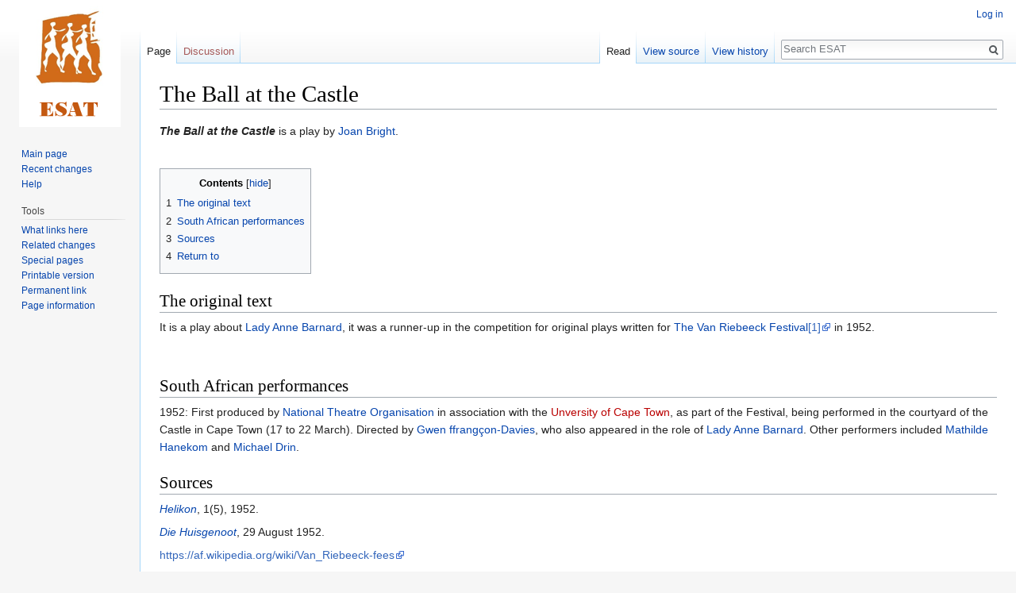

--- FILE ---
content_type: text/html; charset=UTF-8
request_url: https://esat.sun.ac.za/index.php/The_Ball_at_the_Castle
body_size: 5216
content:
<!DOCTYPE html>
<html class="client-nojs" lang="en" dir="ltr">
<head>
<meta charset="UTF-8"/>
<title>The Ball at the Castle - ESAT</title>
<script>document.documentElement.className = document.documentElement.className.replace( /(^|\s)client-nojs(\s|$)/, "$1client-js$2" );</script>
<script>(window.RLQ=window.RLQ||[]).push(function(){mw.config.set({"wgCanonicalNamespace":"","wgCanonicalSpecialPageName":false,"wgNamespaceNumber":0,"wgPageName":"The_Ball_at_the_Castle","wgTitle":"The Ball at the Castle","wgCurRevisionId":102390,"wgRevisionId":102390,"wgArticleId":12541,"wgIsArticle":true,"wgIsRedirect":false,"wgAction":"view","wgUserName":null,"wgUserGroups":["*"],"wgCategories":[],"wgBreakFrames":false,"wgPageContentLanguage":"en","wgPageContentModel":"wikitext","wgSeparatorTransformTable":["",""],"wgDigitTransformTable":["",""],"wgDefaultDateFormat":"dmy","wgMonthNames":["","January","February","March","April","May","June","July","August","September","October","November","December"],"wgMonthNamesShort":["","Jan","Feb","Mar","Apr","May","Jun","Jul","Aug","Sep","Oct","Nov","Dec"],"wgRelevantPageName":"The_Ball_at_the_Castle","wgRelevantArticleId":12541,"wgRequestId":"713316d2ff2e0b8bb224fd05","wgCSPNonce":false,"wgIsProbablyEditable":false,"wgRelevantPageIsProbablyEditable":false,"wgRestrictionEdit":[],"wgRestrictionMove":[],"wgWikiEditorEnabledModules":[]});mw.loader.state({"site.styles":"ready","noscript":"ready","user.styles":"ready","user":"ready","user.options":"ready","user.tokens":"loading","mediawiki.legacy.shared":"ready","mediawiki.legacy.commonPrint":"ready","mediawiki.toc.styles":"ready","mediawiki.skinning.interface":"ready","skins.vector.styles":"ready"});mw.loader.implement("user.tokens@0tffind",function($,jQuery,require,module){/*@nomin*/mw.user.tokens.set({"editToken":"+\\","patrolToken":"+\\","watchToken":"+\\","csrfToken":"+\\"});
});RLPAGEMODULES=["site","mediawiki.page.startup","mediawiki.page.ready","mediawiki.toc","mediawiki.searchSuggest","skins.vector.js"];mw.loader.load(RLPAGEMODULES);});</script>
<link rel="stylesheet" href="/load.php?lang=en&amp;modules=mediawiki.legacy.commonPrint%2Cshared%7Cmediawiki.skinning.interface%7Cmediawiki.toc.styles%7Cskins.vector.styles&amp;only=styles&amp;skin=vector"/>
<script async="" src="/load.php?lang=en&amp;modules=startup&amp;only=scripts&amp;skin=vector"></script>
<meta name="ResourceLoaderDynamicStyles" content=""/>
<meta name="generator" content="MediaWiki 1.33.2"/>
<link rel="shortcut icon" href="/favicon.ico"/>
<link rel="search" type="application/opensearchdescription+xml" href="/opensearch_desc.php" title="ESAT (en)"/>
<link rel="EditURI" type="application/rsd+xml" href="https://esat.sun.ac.za/api.php?action=rsd"/>
<link rel="license" href="http://creativecommons.org/licenses/publicdomain/"/>
<link rel="alternate" type="application/atom+xml" title="ESAT Atom feed" href="/index.php?title=Special:RecentChanges&amp;feed=atom"/>
<!--[if lt IE 9]><script src="/load.php?lang=en&amp;modules=html5shiv&amp;only=scripts&amp;skin=vector&amp;sync=1"></script><![endif]-->
</head>
<body class="mediawiki ltr sitedir-ltr mw-hide-empty-elt ns-0 ns-subject page-The_Ball_at_the_Castle rootpage-The_Ball_at_the_Castle skin-vector action-view">
<div id="mw-page-base" class="noprint"></div>
<div id="mw-head-base" class="noprint"></div>
<div id="content" class="mw-body" role="main">
	<a id="top"></a>
	
	<div class="mw-indicators mw-body-content">
</div>

	<h1 id="firstHeading" class="firstHeading" lang="en">The Ball at the Castle</h1>
	
	<div id="bodyContent" class="mw-body-content">
		<div id="siteSub" class="noprint">From ESAT</div>
		<div id="contentSub"></div>
		
		
		
		<div id="jump-to-nav"></div>
		<a class="mw-jump-link" href="#mw-head">Jump to navigation</a>
		<a class="mw-jump-link" href="#p-search">Jump to search</a>
		<div id="mw-content-text" lang="en" dir="ltr" class="mw-content-ltr"><div class="mw-parser-output"><p><i><a class="mw-selflink selflink">The Ball at the Castle</a></i> is a play by <a href="/index.php/Joan_Bright" title="Joan Bright">Joan Bright</a>.
</p><p><br />
</p>
<div id="toc" class="toc"><input type="checkbox" role="button" id="toctogglecheckbox" class="toctogglecheckbox" style="display:none" /><div class="toctitle" lang="en" dir="ltr"><h2>Contents</h2><span class="toctogglespan"><label class="toctogglelabel" for="toctogglecheckbox"></label></span></div>
<ul>
<li class="toclevel-1 tocsection-1"><a href="#The_original_text"><span class="tocnumber">1</span> <span class="toctext">The original text</span></a></li>
<li class="toclevel-1 tocsection-2"><a href="#South_African_performances"><span class="tocnumber">2</span> <span class="toctext">South African performances</span></a></li>
<li class="toclevel-1 tocsection-3"><a href="#Sources"><span class="tocnumber">3</span> <span class="toctext">Sources</span></a></li>
<li class="toclevel-1 tocsection-4"><a href="#Return_to"><span class="tocnumber">4</span> <span class="toctext">Return to</span></a></li>
</ul>
</div>

<h2><span class="mw-headline" id="The_original_text">The original text</span></h2>
<p>It is a play about <a href="/index.php/Lady_Anne_Barnard" title="Lady Anne Barnard">Lady Anne Barnard</a>, it was a runner-up in the competition for original plays written for <a href="/index.php/The_Van_Riebeeck_Festival" title="The Van Riebeeck Festival">The Van Riebeeck Festival</a><a target="_blank" rel="nofollow noreferrer noopener" class="external autonumber" href="https://af.wikipedia.org/wiki/Van_Riebeeck-fees">[1]</a> in 1952.  
</p><p><br />
</p>
<h2><span class="mw-headline" id="South_African_performances">South African performances</span></h2>
<p>1952: First produced by <a href="/index.php/National_Theatre_Organisation" title="National Theatre Organisation">National Theatre Organisation</a> in association with the <a href="/index.php?title=Unversity_of_Cape_Town&amp;action=edit&amp;redlink=1" class="new" title="Unversity of Cape Town (page does not exist)">Unversity of Cape Town</a>, as part of the Festival, being performed in the courtyard of the Castle in Cape Town (17 to 22 March). Directed by <a href="/index.php/Gwen_ffrang%C3%A7on-Davies" class="mw-redirect" title="Gwen ffrangçon-Davies">Gwen ffrangçon-Davies</a>, who also appeared in the role of <a href="/index.php/Lady_Anne_Barnard" title="Lady Anne Barnard">Lady Anne Barnard</a>. Other performers included <a href="/index.php/Mathilde_Hanekom" title="Mathilde Hanekom">Mathilde Hanekom</a> and <a href="/index.php/Michael_Drin" title="Michael Drin">Michael Drin</a>.
</p>
<h2><span class="mw-headline" id="Sources">Sources</span></h2>
<p><i><a href="/index.php/Helikon" title="Helikon">Helikon</a></i>, 1(5), 1952.
</p><p><i><a href="/index.php/Die_Huisgenoot" class="mw-redirect" title="Die Huisgenoot">Die Huisgenoot</a></i>, 29 August 1952.
</p><p><a target="_blank" rel="nofollow noreferrer noopener" class="external free" href="https://af.wikipedia.org/wiki/Van_Riebeeck-fees">https://af.wikipedia.org/wiki/Van_Riebeeck-fees</a>
</p><p><br />
Go to <a href="/index.php/ESAT_Bibliography" title="ESAT Bibliography">ESAT Bibliography</a>
</p>
<h2><span class="mw-headline" id="Return_to">Return to</span></h2>
<p>Return to <a href="/index.php/PLAYS_I:_Original_SA_plays" title="PLAYS I: Original SA plays">PLAYS I: Original SA plays</a>
</p><p>Return to <a href="/index.php/PLAYS_II:_Foreign_plays" title="PLAYS II: Foreign plays">PLAYS II: Foreign plays</a>
</p><p>Return to <a href="/index.php/PLAYS_III:_Collections" title="PLAYS III: Collections">PLAYS III: Collections</a>
</p><p>Return to <a href="/index.php/PLAYS_IV:_Pageants_and_public_performances" class="mw-redirect" title="PLAYS IV: Pageants and public performances">PLAYS IV: Pageants and public performances</a>
</p><p>Return to <a href="/index.php/South_African_Festivals" title="South African Festivals">South African Festivals and Competitions</a>
</p><p>Return to <a href="/index.php/The_ESAT_Entries" title="The ESAT Entries">The ESAT Entries</a>
</p><p>Return to <a href="/index.php/Main_Page" title="Main Page">Main Page</a>
</p>
<!-- 
NewPP limit report
Cached time: 20260116214319
Cache expiry: 86400
Dynamic content: false
CPU time usage: 0.004 seconds
Real time usage: 0.005 seconds
Preprocessor visited node count: 15/1000000
Preprocessor generated node count: 20/1000000
Post‐expand include size: 0/2097152 bytes
Template argument size: 0/2097152 bytes
Highest expansion depth: 2/40
Expensive parser function count: 0/100
Unstrip recursion depth: 0/20
Unstrip post‐expand size: 0/5000000 bytes
-->
<!--
Transclusion expansion time report (%,ms,calls,template)
100.00%    0.000      1 -total
-->

<!-- Saved in parser cache with key esat:pcache:idhash:12541-0!canonical and timestamp 20260116214319 and revision id 102390
 -->
</div></div>
		
		<div class="printfooter">Retrieved from "<a dir="ltr" href="https://esat.sun.ac.za/index.php?title=The_Ball_at_the_Castle&amp;oldid=102390">https://esat.sun.ac.za/index.php?title=The_Ball_at_the_Castle&amp;oldid=102390</a>"</div>
		
		<div id="catlinks" class="catlinks catlinks-allhidden" data-mw="interface"></div>
		
		<div class="visualClear"></div>
		
	</div>
</div>

		<div id="mw-navigation">
			<h2>Navigation menu</h2>
			<div id="mw-head">
									<div id="p-personal" role="navigation" aria-labelledby="p-personal-label">
						<h3 id="p-personal-label">Personal tools</h3>
						<ul>
							<li id="pt-login"><a href="/index.php?title=Special:UserLogin&amp;returnto=The+Ball+at+the+Castle" title="You are encouraged to log in; however, it is not mandatory [o]" accesskey="o">Log in</a></li>						</ul>
					</div>
									<div id="left-navigation">
										<div id="p-namespaces" role="navigation" class="vectorTabs" aria-labelledby="p-namespaces-label">
						<h3 id="p-namespaces-label">Namespaces</h3>
						<ul>
							<li id="ca-nstab-main" class="selected"><span><a href="/index.php/The_Ball_at_the_Castle" title="View the content page [c]" accesskey="c">Page</a></span></li><li id="ca-talk" class="new"><span><a href="/index.php?title=Talk:The_Ball_at_the_Castle&amp;action=edit&amp;redlink=1" rel="discussion" title="Discussion about the content page (page does not exist) [t]" accesskey="t">Discussion</a></span></li>						</ul>
					</div>
										<div id="p-variants" role="navigation" class="vectorMenu emptyPortlet" aria-labelledby="p-variants-label">
												<input type="checkbox" class="vectorMenuCheckbox" aria-labelledby="p-variants-label" />
						<h3 id="p-variants-label">
							<span>Variants</span>
						</h3>
						<ul class="menu">
													</ul>
					</div>
									</div>
				<div id="right-navigation">
										<div id="p-views" role="navigation" class="vectorTabs" aria-labelledby="p-views-label">
						<h3 id="p-views-label">Views</h3>
						<ul>
							<li id="ca-view" class="collapsible selected"><span><a href="/index.php/The_Ball_at_the_Castle">Read</a></span></li><li id="ca-viewsource" class="collapsible"><span><a href="/index.php?title=The_Ball_at_the_Castle&amp;action=edit" title="This page is protected.&#10;You can view its source [e]" accesskey="e">View source</a></span></li><li id="ca-history" class="collapsible"><span><a href="/index.php?title=The_Ball_at_the_Castle&amp;action=history" title="Past revisions of this page [h]" accesskey="h">View history</a></span></li>						</ul>
					</div>
										<div id="p-cactions" role="navigation" class="vectorMenu emptyPortlet" aria-labelledby="p-cactions-label">
						<input type="checkbox" class="vectorMenuCheckbox" aria-labelledby="p-cactions-label" />
						<h3 id="p-cactions-label"><span>More</span></h3>
						<ul class="menu">
													</ul>
					</div>
										<div id="p-search" role="search">
						<h3>
							<label for="searchInput">Search</label>
						</h3>
						<form action="/index.php" id="searchform">
							<div id="simpleSearch">
								<input type="search" name="search" placeholder="Search ESAT" title="Search ESAT [f]" accesskey="f" id="searchInput"/><input type="hidden" value="Special:Search" name="title"/><input type="submit" name="fulltext" value="Search" title="Search the pages for this text" id="mw-searchButton" class="searchButton mw-fallbackSearchButton"/><input type="submit" name="go" value="Go" title="Go to a page with this exact name if it exists" id="searchButton" class="searchButton"/>							</div>
						</form>
					</div>
									</div>
			</div>
			<div id="mw-panel">
				<div id="p-logo" role="banner"><a class="mw-wiki-logo" href="/index.php/Main_Page" title="Visit the main page"></a></div>
						<div class="portal" role="navigation" id="p-navigation" aria-labelledby="p-navigation-label">
			<h3 id="p-navigation-label">Navigation</h3>
			<div class="body">
								<ul>
					<li id="n-mainpage-description"><a href="/index.php/Main_Page" title="Visit the main page [z]" accesskey="z">Main page</a></li><li id="n-recentchanges"><a href="/index.php/Special:RecentChanges" title="A list of recent changes in the wiki [r]" accesskey="r">Recent changes</a></li><li id="n-help"><a href="https://www.mediawiki.org/wiki/Special:MyLanguage/Help:Contents" target="_blank" title="The place to find out">Help</a></li>				</ul>
							</div>
		</div>
			<div class="portal" role="navigation" id="p-tb" aria-labelledby="p-tb-label">
			<h3 id="p-tb-label">Tools</h3>
			<div class="body">
								<ul>
					<li id="t-whatlinkshere"><a href="/index.php/Special:WhatLinksHere/The_Ball_at_the_Castle" title="A list of all wiki pages that link here [j]" accesskey="j">What links here</a></li><li id="t-recentchangeslinked"><a href="/index.php/Special:RecentChangesLinked/The_Ball_at_the_Castle" rel="nofollow" title="Recent changes in pages linked from this page [k]" accesskey="k">Related changes</a></li><li id="t-specialpages"><a href="/index.php/Special:SpecialPages" title="A list of all special pages [q]" accesskey="q">Special pages</a></li><li id="t-print"><a href="/index.php?title=The_Ball_at_the_Castle&amp;printable=yes" rel="alternate" title="Printable version of this page [p]" accesskey="p">Printable version</a></li><li id="t-permalink"><a href="/index.php?title=The_Ball_at_the_Castle&amp;oldid=102390" title="Permanent link to this revision of the page">Permanent link</a></li><li id="t-info"><a href="/index.php?title=The_Ball_at_the_Castle&amp;action=info" title="More information about this page">Page information</a></li>				</ul>
							</div>
		</div>
				</div>
		</div>
				<div id="footer" role="contentinfo">
						<ul id="footer-info">
								<li id="footer-info-lastmod"> This page was last edited on 6 April 2016, at 06:31.</li>
								<li id="footer-info-viewcount">This page has been accessed 3,182 times.</li>
								<li id="footer-info-copyright">Content is available under <a class="external" rel="nofollow" href="http://creativecommons.org/licenses/publicdomain/">Public Domain</a> unless otherwise noted.</li>
							</ul>
						<ul id="footer-places">
								<li id="footer-places-privacy"><a href="/index.php/ESAT:Privacy_policy" title="ESAT:Privacy policy">Privacy policy</a></li>
								<li id="footer-places-about"><a href="/index.php/ESAT:About" title="ESAT:About">About ESAT</a></li>
								<li id="footer-places-disclaimer"><a href="/index.php/ESAT:General_disclaimer" title="ESAT:General disclaimer">Disclaimers</a></li>
							</ul>
										<ul id="footer-icons" class="noprint">
										<li id="footer-copyrightico">
						<a href="http://creativecommons.org/licenses/publicdomain/" target="_blank"><img src="/resources/assets/licenses/public-domain.png" alt="Public Domain" width="88" height="31"/></a>					</li>
										<li id="footer-poweredbyico">
						<a href="//www.mediawiki.org/" target="_blank"><img src="/resources/assets/poweredby_mediawiki_88x31.png" alt="Powered by MediaWiki" srcset="/resources/assets/poweredby_mediawiki_132x47.png 1.5x, /resources/assets/poweredby_mediawiki_176x62.png 2x" width="88" height="31"/></a>					</li>
									</ul>
						<div style="clear: both;"></div>
		</div>
		

<script>(window.RLQ=window.RLQ||[]).push(function(){mw.config.set({"wgPageParseReport":{"limitreport":{"cputime":"0.004","walltime":"0.005","ppvisitednodes":{"value":15,"limit":1000000},"ppgeneratednodes":{"value":20,"limit":1000000},"postexpandincludesize":{"value":0,"limit":2097152},"templateargumentsize":{"value":0,"limit":2097152},"expansiondepth":{"value":2,"limit":40},"expensivefunctioncount":{"value":0,"limit":100},"unstrip-depth":{"value":0,"limit":20},"unstrip-size":{"value":0,"limit":5000000},"timingprofile":["100.00%    0.000      1 -total"]},"cachereport":{"timestamp":"20260116214319","ttl":86400,"transientcontent":false}}});mw.config.set({"wgBackendResponseTime":37});});</script>
</body>
</html>
